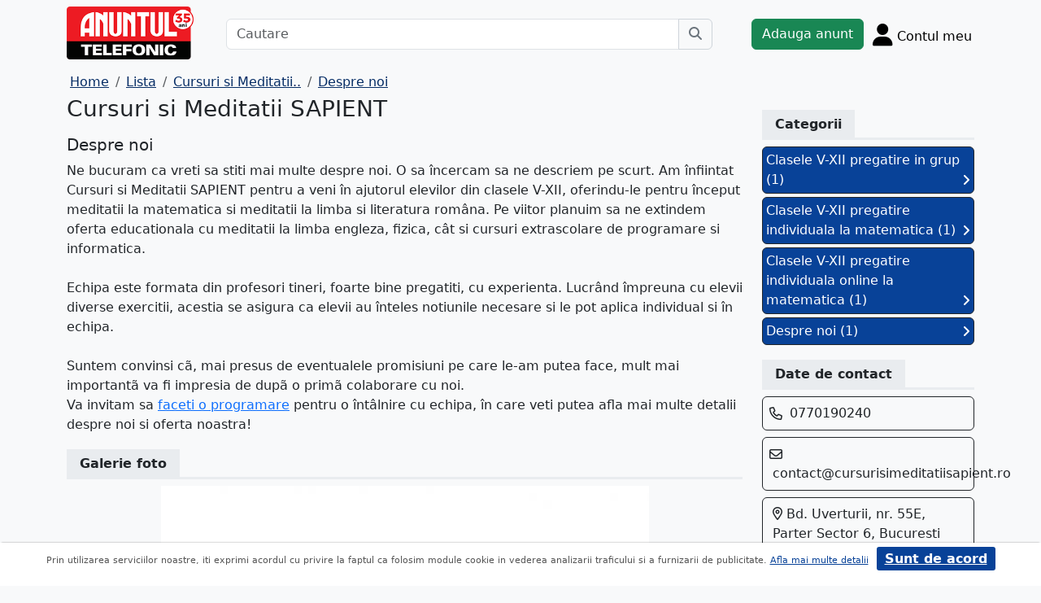

--- FILE ---
content_type: text/html; charset=UTF-8
request_url: https://m.anuntul.ro/cursurisimeditatiisapient/detaliu-produs/160401/848541
body_size: 5045
content:
<!DOCTYPE html>
<html lang="ro">
    <head>
        <meta charset="utf-8">
        <meta name="viewport" content="width=device-width, initial-scale=1">
        <title>Cursuri si Meditatii SAPIENT - Vezi Detalii Firma & Servicii</title>
                
        <meta name="description" content="

Meditatii si cursuri pentru elevii din clasele V-XII




Ne bucuram ca vreti sa stiti mai multe despre noi. O sa &amp;icirc;ncercam sa ne descriem pe scurt. Am &amp;icirc;nfiintat..">
                
                        <link rel="stylesheet" href="/build/4324.bdc290e7.css"><link rel="stylesheet" href="/build/app.d534346a.css">            
        
    <link rel="stylesheet" href="/build/9220.28ab56a2.css"><link rel="stylesheet" href="/build/anunt.7dce0401.css">
    <link rel="stylesheet" href="/build/magazin-page.f0bd6013.css">
        
        <script defer>
            window.dataLayer = window.dataLayer || [];
            window.dataLayer.push({
                'dlvPageCategory': ''
            });
        </script>          
                                   
        <!-- Google Tag Manager -->
        <script>(function(w,d,s,l,i){w[l]=w[l]||[];w[l].push({'gtm.start':
        new Date().getTime(),event:'gtm.js'});var f=d.getElementsByTagName(s)[0],
        j=d.createElement(s),dl=l!='dataLayer'?'&l='+l:'';j.async=true;j.src=
        'https://www.googletagmanager.com/gtm.js?id='+i+dl;f.parentNode.insertBefore(j,f);
        })(window,document,'script','dataLayer','GTM-32WV');</script>
        <!-- End Google Tag Manager -->
        
                    <meta property="og:url"           content="https://m.anuntul.ro/cursurisimeditatiisapient/detaliu-produs/160401/848541" />
<meta property="og:type"          content="website" />
<meta property="og:title"         content="Cursuri si Meditatii SAPIENT" />
<meta property="og:description"   content="

Meditatii si cursuri pentru elevii din clasele V-XII




Ne bucuram ca vreti sa stiti mai multe despre noi. O sa &amp;icirc;ncercam sa ne descriem pe scurt. Am &amp;icirc;nfiintat Cursuri si Meditatii SAPIENT pentru a veni &amp;icirc;n ajutorul elevilor din clasele V-XII, oferindu-le pentru &amp;icirc;nceput meditatii la matematica si meditatii la limba si literatura rom&amp;acirc;na. Pe viitor planuim sa ne extindem oferta educationala cu meditatii la limba engleza, fizica, c&amp;acirc;t si cursuri extrascolare de programare si informatica.

" />
<meta property="og:image"         content="https://assets2.ghidul.ro/media/foto_video/6/162/160401/foto/crop/2522111.jpg' }}" />
<meta property="fb:app_id"        content="196947880654996">

                
                        <!-- TikTok Pixel Code Start -->
        <script>
        !function (w, d, t) {
          w.TiktokAnalyticsObject=t;var ttq=w[t]=w[t]||[];ttq.methods=["page","track","identify","instances","debug","on","off","once","ready","alias","group","enableCookie","disableCookie","holdConsent","revokeConsent","grantConsent"],ttq.setAndDefer=function(t,e){t[e]=function(){t.push([e].concat(Array.prototype.slice.call(arguments,0)))}};for(var i=0;i<ttq.methods.length;i++)ttq.setAndDefer(ttq,ttq.methods[i]);ttq.instance=function(t){for(
        var e=ttq._i[t]||[],n=0;n<ttq.methods.length;n++)ttq.setAndDefer(e,ttq.methods[n]);return e},ttq.load=function(e,n){var r="https://analytics.tiktok.com/i18n/pixel/events.js",o=n&&n.partner;ttq._i=ttq._i||{},ttq._i[e]=[],ttq._i[e]._u=r,ttq._t=ttq._t||{},ttq._t[e]=+new Date,ttq._o=ttq._o||{},ttq._o[e]=n||{};n=document.createElement("script")
        ;n.type="text/javascript",n.async=!0,n.src=r+"?sdkid="+e+"&lib="+t;e=document.getElementsByTagName("script")[0];e.parentNode.insertBefore(n,e)};


          ttq.load('CRV9C5JC77U61CV1L5AG');
          ttq.page();
        }(window, document, 'ttq');
        </script>
        <!-- TikTok Pixel Code End -->
    </head>
    <body class="d-flex flex-column h-100; bg-light">
        <!-- Google Tag Manager (noscript) -->
        <noscript><iframe src="https://www.googletagmanager.com/ns.html?id=GTM-32WV" accesskey=""height="0" width="0" style="display:none;visibility:hidden"></iframe></noscript>
        <!-- End Google Tag Manager (noscript) -->  

        <header class="">
            <div class="container p-1">
                <div class="hstack">
                    <div class="c-logo">        
                        <a href="/"><img src="/build/logo35.33707273.png" alt="logo" class="d-inline-block mt-1 ms-2 img-fluid" width="254" height="108" ></a>
                    </div>
                    <div class="w-100 ">
                        <div class="cautare input-group w-100 px-sm-5 mx-auto mt-2 d-none d-md-flex">
                            <input type="text" class="form-control" placeholder="Cautare" aria-label="Cautare" aria-describedby="cautare" autocomplete='off' data-path=""> 
                            <button class="btn-cautare btn btn-outline-secondary" type="button" id="cautare_top" aria-label="Cauta"><i class="fa-solid fa-magnifying-glass"></i></button>
                        </div>
                                                    <button class="btn-open-cautare ms-auto btn fs-3 mt-2 d-flex d-md-none" type="button" aria-label="Cauta"><i class="fa-solid fa-magnifying-glass"></i></button>
                                            </div>    
                                            <a class="btn btn-success  mt-2 text-nowrap" href="/cont/adauga-anunt">Adauga anunt</a>
                                        <div class="h-cont dropdown mt-2 text-nowrap">
                        <button class="btn-top-cont position-relative" type="button" data-bs-toggle="dropdown" aria-expanded="false" aria-label="Cont">
                            <i class="fa-solid fa-user fs-3"></i>
                            <span class="txt d-none d-sm-inline-block " style="vertical-align: text-bottom;">Contul meu</span>
                                                    </button>
                        <ul class="dropdown-menu dropdown-menu-end">
                                     <li><div class="mb-2">
            <a class="btn btn-outline-dark mx-2" href="/login">Intra in cont</a>
            <a class="btn btn-outline-dark me-2" href="/login/creare-cont">Creare Cont</a>
        </div>
    </li>
<li><a class="dropdown-item" href="/cont/anunturile-mele"><i class="fa-regular fa-square-list"></i>&nbsp; Anunturile mele</a></li>
<li><a class="dropdown-item" href="/cont/cautari"><i class="fa-solid fa-magnifying-glass"></i>&nbsp; Cautari salvate</a></li>
<li><a class="dropdown-item" href="/cont/mesaje-primite"><i class="fa-regular fa-envelope"></i>&nbsp; Mesajele mele</a></li>
<li><a class="dropdown-item" href="/anunturi-favorite"><i class="fa-regular fa-star"></i>&nbsp; Anunturi favorite <span class="badge rounded-pill bg-dark d-none">0</span></a></li>
<li><a class="dropdown-item" href="/cont/alimentare"><i class="fa-regular fa-credit-card"></i>&nbsp; Alimentare cont</a></li>
    <li><a class="dropdown-item" href="/cont/adauga-anunt"><i class="fa-solid fa-plus"></i>&nbsp; Adauga Anunt</a></li>

                        </ul>
                    </div>
                    
                </div>    
            </div>
            
        </header>
    
        <main class="">            
            <div class="container">
                <div class="row pb-2 px-2 bg-light">
                    <div class="cautare input-group pt-2 d-none cautare-bottom d-md-none">
                        <input type="text" class="form-control" placeholder="Cautare" aria-label="Cautare" aria-describedby="cautare" data-path="">
                        <button class="btn-cautare btn btn-outline-secondary" type="button" aria-label="Cauta"><i class="fa-solid fa-magnifying-glass"></i></button>
                    </div>
                </div>
                 
                 
                 
                        
                                                <nav aria-label="breadcrumb" class="d-block">
    <ol class="breadcrumb p-1 m-0" itemscope="" itemtype="https://schema.org/BreadcrumbList">
        <li class="breadcrumb-item" itemprop="itemListElement" itemscope="" itemtype="https://schema.org/ListItem"><a itemprop="item" href="/" class="text-blue800"><span itemprop="name">Home</span></a><meta itemprop="position" content="1"></li>
        <li class="breadcrumb-item" itemprop="itemListElement" itemscope="" itemtype="https://schema.org/ListItem"><a itemprop="item" href="/lista-firme" class="text-blue800"><span itemprop="name">Lista</span></a><meta itemprop="position" content="2"></li>  
        <li class="breadcrumb-item" itemprop="itemListElement" itemscope="" itemtype="https://schema.org/ListItem"><a itemprop="item" href="/firma-ghidul/cursurisimeditatiisapient" class="text-blue800"><span itemprop="name">Cursuri si Meditatii..</span></a><meta itemprop="position" content="3"></li>  
        <li class="breadcrumb-item" itemprop="itemListElement" itemscope="" itemtype="https://schema.org/ListItem"><a itemprop="item" href="/produse-cursurisimeditatiisapient/160401/497001" class="text-blue800"><span itemprop="name">Despre noi</span></a><meta itemprop="position" content="4"></li>                                      
    </ol>
</nav>
<div class="row">
    
    <div class="col-sm-12 col-xl-9">
        <h1 class="h3">Cursuri si Meditatii SAPIENT</h1>
        <h3 class="h5 d-inline-block mt-2">Despre noi</h3>
        <div><p>Ne bucuram ca vreti sa stiti mai multe despre noi. O sa &icirc;ncercam sa ne descriem pe scurt. Am &icirc;nfiintat Cursuri si Meditatii SAPIENT pentru a veni &icirc;n ajutorul elevilor din clasele V-XII, oferindu-le pentru &icirc;nceput meditatii la matematica si meditatii la limba si literatura rom&acirc;na. Pe viitor planuim sa ne extindem oferta educationala cu meditatii la limba engleza, fizica, c&acirc;t si cursuri extrascolare de programare si informatica.<br /><br />Echipa este formata din profesori tineri, foarte bine pregatiti, cu experienta. Lucr&acirc;nd &icirc;mpreuna cu elevii diverse exercitii, acestia se asigura ca elevii au &icirc;nteles notiunile necesare si le pot aplica individual si &icirc;n echipa.<br /><br />Suntem convinsi c&atilde;, mai presus de eventualele promisiuni pe care le-am putea face, mult mai important&atilde; va fi impresia de dup&atilde; o prim&atilde; colaborare cu noi.<br />Va invitam sa&nbsp;<a href="https://www.cursurisimeditatiisapient.ro/#contact">faceti o programare</a>&nbsp;pentru o &icirc;nt&acirc;lnire cu echipa, &icirc;n care veti putea afla mai multe detalii despre noi si oferta noastra!</p></div>
        <div class="border-bottom border-3 at-border-gray mt-4 mb-2 pb-1">
            <span class="at-bg-gray px-3 py-2 fw-bold">Galerie foto</span>
        </div>
        <div class="text-center mt-2 position-relative">
            <ul id="imageGallery" class="list-unstyled slider-galeria">
                                <li data-thumb="https://assets2.ghidul.ro/media/foto_video/6/162/160401/foto/crop/2522111.jpg">
                    <img src="https://assets2.ghidul.ro/media/foto_video/6/162/160401/foto/crop/2522111.jpg" class="img-fluid" alt="..." width="600" height="800" />
                </li>
                                <li data-thumb="https://assets2.ghidul.ro/media/foto_video/6/162/160401/foto/crop/2522131.jpg">
                    <img src="https://assets2.ghidul.ro/media/foto_video/6/162/160401/foto/crop/2522131.jpg" class="img-fluid" alt="..." width="600" height="800" />
                </li>
                                <li data-thumb="https://assets2.ghidul.ro/media/foto_video/6/162/160401/foto/crop/2522141.jpg">
                    <img src="https://assets2.ghidul.ro/media/foto_video/6/162/160401/foto/crop/2522141.jpg" class="img-fluid" alt="..." width="600" height="800" />
                </li>
                                <li data-thumb="https://assets2.ghidul.ro/media/foto_video/6/162/160401/foto/crop/2522151.jpg">
                    <img src="https://assets2.ghidul.ro/media/foto_video/6/162/160401/foto/crop/2522151.jpg" class="img-fluid" alt="..." width="600" height="800" />
                </li>
                                <li data-thumb="https://assets2.ghidul.ro/media/foto_video/6/162/160401/foto/crop/2522161.jpg">
                    <img src="https://assets2.ghidul.ro/media/foto_video/6/162/160401/foto/crop/2522161.jpg" class="img-fluid" alt="..." width="600" height="800" />
                </li>
                                <li data-thumb="https://assets2.ghidul.ro/media/foto_video/6/162/160401/foto/crop/2522171.jpg">
                    <img src="https://assets2.ghidul.ro/media/foto_video/6/162/160401/foto/crop/2522171.jpg" class="img-fluid" alt="..." width="600" height="800" />
                </li>
                                <li data-thumb="https://assets2.ghidul.ro/media/foto_video/6/162/160401/foto/crop/2522181.jpg">
                    <img src="https://assets2.ghidul.ro/media/foto_video/6/162/160401/foto/crop/2522181.jpg" class="img-fluid" alt="..." width="600" height="800" />
                </li>
                                <li data-thumb="https://assets2.ghidul.ro/media/foto_video/6/162/160401/foto/crop/2522191.jpg">
                    <img src="https://assets2.ghidul.ro/media/foto_video/6/162/160401/foto/crop/2522191.jpg" class="img-fluid" alt="..." width="600" height="800" />
                </li>
                            </ul>
        </div>
        
    </div>
    <div class="col-sm-12 col-xl-3">
        <div class="meniu-lateral">
    <div id="categ" class="clearfix border-bottom border-3 at-border-gray mt-4 mb-2 pb-1">
        <span class="at-bg-gray px-3 py-2 fw-bold">Categorii</span>
    </div>
        <div id="categorii">
                                            <a href="/cursurisimeditatiisapient/detaliu-produs/160401/848491" class="categorie bg-blue700 d-block border border-1 border-dark p-1 mb-1 text-decoration-none text-white rounded">Clasele V-XII pregatire in grup (1) <i class="fa-solid fa-angle-right float-end mt-1"></i></a>
                                            <a href="/cursurisimeditatiisapient/detaliu-produs/160401/848501" class="categorie bg-blue700 d-block border border-1 border-dark p-1 mb-1 text-decoration-none text-white rounded">Clasele V-XII pregatire individuala la matematica (1) <i class="fa-solid fa-angle-right float-end mt-1"></i></a>
                                            <a href="/cursurisimeditatiisapient/detaliu-produs/160401/848511" class="categorie bg-blue700 d-block border border-1 border-dark p-1 mb-1 text-decoration-none text-white rounded">Clasele V-XII pregatire individuala online la matematica (1) <i class="fa-solid fa-angle-right float-end mt-1"></i></a>
                                            <a href="/cursurisimeditatiisapient/detaliu-produs/160401/848541" class="categorie bg-blue700 d-block border border-1 border-dark p-1 mb-1 text-decoration-none text-white rounded">Despre noi (1) <i class="fa-solid fa-angle-right float-end mt-1"></i></a>
            </div>
        <div id="contact" class="clearfix border-bottom border-3 at-border-gray mt-4 mb-2 pb-1">
        <span class="at-bg-gray px-3 py-2 fw-bold">Date de contact</span>
    </div>
            <div class="border border-1 border-dark rounded p-2 mb-2">
            <i class="text-dark fa-regular fa-phone mt-1" style="vertical-align:top"></i>
            <div class="d-inline-block ms-1">
                0770190240
            </div>    
        </div>
                <div class="border border-1 border-dark rounded p-2 mb-2">
            <i class="text-dark fa-regular fa-envelope mt-1" style="vertical-align:top"></i>
            <div class="d-inline-block ms-1">
                <a class="text-decoration-none text-dark" href="mailto:contact@cursurisimeditatiisapient.ro">contact@cursurisimeditatiisapient.ro</a>
            </div>
        </div>
            <div class="border border-1 border-dark rounded p-2 mb-2">
        <div class="d-inline-block ms-1">
            <i class="text-dark fa-regular fa-location-dot" ></i> 
            Bd. Uverturii, nr. 55E, Parter Sector 6, Bucuresti
        </div>
    </div>
                <div class="border border-1 border-dark rounded p-2 mb-2">
            <div class="d-inline-block text-wrap">
                <i class="text-dark fa-regular fa-globe me-1" ></i>
                <a class="text-decoration-none text-dark" href="https://www.cursurisimeditatiisapient.ro" target="_blank">www.cursurisimeditatiisapient.ro</a>
            </div>
        </div>
                <div class="clearfix border-bottom border-3 at-border-gray mt-5 mb-2 pb-1">
        <span class="at-bg-gray px-3 py-2 fw-bold">Distribuie</span>
    </div>
    <div class="share-container">
    <button class="btn fb-share-button" data-href="https://m.anuntul.ro/cursurisimeditatiisapient/detaliu-produs/160401/848541" name="fb_share">
        <i class="fa-brands fa-facebook fs-3"></i>
    </button>
    <a class="btn wup-share-button" data-href="https://m.anuntul.ro/cursurisimeditatiisapient/detaliu-produs/160401/848541" href="https://api.whatsapp.com/send?text=https://m.anuntul.ro/cursurisimeditatiisapient/detaliu-produs/160401/848541"  data-action="share/whatsapp/share" target="_blank" aria-label="share whatsapp">
        <i class="fa-brands fa-whatsapp fs-3"></i>
    </a>
    <a class="btn twt-share-button" data-href="https://m.anuntul.ro/cursurisimeditatiisapient/detaliu-produs/160401/848541" href="https://twitter.com/intent/tweet?text=https://m.anuntul.ro/cursurisimeditatiisapient/detaliu-produs/160401/848541"  target="_blank" aria-label="share twitter">
        <i class="fa-brands fa-twitter fs-3"></i>
    </a>
    <a class="btn in-share-button" data-href="https://m.anuntul.ro/cursurisimeditatiisapient/detaliu-produs/160401/848541" href="https://www.linkedin.com/shareArticle?mini=true&url=https://m.anuntul.ro/cursurisimeditatiisapient/detaliu-produs/160401/848541"  target="_blank" aria-label="share linkedin">
        <i class="fa-brands fa-linkedin fs-3"></i>
    </a>
</div>
</div>        </div>
</div>


<button type="button" class="btn btn-danger btn-floating btn" id="btn-back-to-top" name="mergi sus">
    <i class="fas fa-arrow-up"></i>
</button>    
                                                <div class="row">
                <footer class="pb-3 text-center text-dark bg-light">
                    <a href="/stiri-articole-comunicate">Articole</a> | <a href="/lista-editii-calendar/2025">Arhiva ziar</a> | <a href="/termeni">Termeni si conditii</a> | <a href="/politica-de-confidentialitate">Politica de confidentialitate</a> | <a href="/contact">Contact</a> | <a href="https://www.anpc.ro" target="_blank">ANPC</a>
                    <br>
       
                    <a href="https://www.facebook.com/AnuntulRo" target="_blank" class="fs-2 m-2" aria-label="facebook"><i class="fa-brands fa-facebook"></i></a>
                    <a href="https://www.instagram.com/anuntul.ro/"  target="_blank" class="fs-2 m-2" aria-label="instagram"><i class="fa-brands fa-instagram"></i></a>
                    <a href="https://www.linkedin.com/company/35618729"  target="_blank" class="fs-2 m-2" aria-label="linkedin"><i class="fa-brands fa-linkedin"></i></a>
                    <a href="https://www.tiktok.com/@anuntultelefonic"  target="_blank" class="fs-2 m-2" aria-label="tiktok"><i class="fa-brands fa-tiktok"></i></a>
                    <a href="https://www.youtube.com/c/AnuntulTelefonic_1"  target="_blank" class="fs-2 m-2" aria-label="youtube"><i class="fa-brands fa-youtube"></i></a>
                                            <div class="container-dwl-app mb-2"><a class="app-android" href="https://play.google.com/store/apps/details?id=ro.anuntul.atw" target="_blank"><img src="/build/google-play-store.da560758.png" width="32" height="32" alt=""/><span><span class="descarca">Descarca aplicatia</span>Google Play</span></a></div>
                                        <div class="text-center">
                        <small>Copyright © 2025 ANUNTUL TELEFONIC<br>Toate drepturile rezervate.</small>   
                    </div>
                </footer>
                </div>
            </div>
        </main>
            <script> 
        var ogURL = "https://m.anuntul.ro/cursurisimeditatiisapient/detaliu-produs/160401/848541";
    </script>
                <script src="/build/runtime.a10d00bc.js" defer></script><script src="/build/7588.3752a19c.js" defer></script><script src="/build/3748.6d326115.js" defer></script><script src="/build/4228.95985d74.js" defer></script><script src="/build/4324.626ed08b.js" defer></script><script src="/build/app.246d024d.js" defer></script>
                    <script>
            const chatToggletUrl="/chat/toggle";
            const ackSupportUrl="/chat/ack";
                    const hubUrl=null;
            const chatSupportUrl=null;
                </script>

        
    <script src="/build/7912.de4a2e01.js" defer></script><script src="/build/9220.5fc24314.js" defer></script><script src="/build/1756.a8fecb91.js" defer></script><script src="/build/magazin-page.7fa70866.js" defer></script>

  

    </body>
    
</html>


--- FILE ---
content_type: text/html; charset=UTF-8
request_url: https://m.anuntul.ro/cursurisimeditatiisapient/detaliu-produs/160401/848541?randare_formular=1
body_size: 5056
content:
<!DOCTYPE html>
<html lang="ro">
    <head>
        <meta charset="utf-8">
        <meta name="viewport" content="width=device-width, initial-scale=1">
        <title>Cursuri si Meditatii SAPIENT - Vezi Detalii Firma & Servicii</title>
                
        <meta name="description" content="

Meditatii si cursuri pentru elevii din clasele V-XII




Ne bucuram ca vreti sa stiti mai multe despre noi. O sa &amp;icirc;ncercam sa ne descriem pe scurt. Am &amp;icirc;nfiintat..">
                
                        <link rel="stylesheet" href="/build/4324.bdc290e7.css"><link rel="stylesheet" href="/build/app.d534346a.css">            
        
    <link rel="stylesheet" href="/build/9220.28ab56a2.css"><link rel="stylesheet" href="/build/anunt.7dce0401.css">
    <link rel="stylesheet" href="/build/magazin-page.f0bd6013.css">
        
        <script defer>
            window.dataLayer = window.dataLayer || [];
            window.dataLayer.push({
                'dlvPageCategory': ''
            });
        </script>          
                                   
        <!-- Google Tag Manager -->
        <script>(function(w,d,s,l,i){w[l]=w[l]||[];w[l].push({'gtm.start':
        new Date().getTime(),event:'gtm.js'});var f=d.getElementsByTagName(s)[0],
        j=d.createElement(s),dl=l!='dataLayer'?'&l='+l:'';j.async=true;j.src=
        'https://www.googletagmanager.com/gtm.js?id='+i+dl;f.parentNode.insertBefore(j,f);
        })(window,document,'script','dataLayer','GTM-32WV');</script>
        <!-- End Google Tag Manager -->
        
                    <meta property="og:url"           content="https://m.anuntul.ro/cursurisimeditatiisapient/detaliu-produs/160401/848541?randare_formular=1" />
<meta property="og:type"          content="website" />
<meta property="og:title"         content="Cursuri si Meditatii SAPIENT" />
<meta property="og:description"   content="

Meditatii si cursuri pentru elevii din clasele V-XII




Ne bucuram ca vreti sa stiti mai multe despre noi. O sa &amp;icirc;ncercam sa ne descriem pe scurt. Am &amp;icirc;nfiintat Cursuri si Meditatii SAPIENT pentru a veni &amp;icirc;n ajutorul elevilor din clasele V-XII, oferindu-le pentru &amp;icirc;nceput meditatii la matematica si meditatii la limba si literatura rom&amp;acirc;na. Pe viitor planuim sa ne extindem oferta educationala cu meditatii la limba engleza, fizica, c&amp;acirc;t si cursuri extrascolare de programare si informatica.

" />
<meta property="og:image"         content="https://assets2.ghidul.ro/media/foto_video/6/162/160401/foto/crop/2522111.jpg' }}" />
<meta property="fb:app_id"        content="196947880654996">

                
                        <!-- TikTok Pixel Code Start -->
        <script>
        !function (w, d, t) {
          w.TiktokAnalyticsObject=t;var ttq=w[t]=w[t]||[];ttq.methods=["page","track","identify","instances","debug","on","off","once","ready","alias","group","enableCookie","disableCookie","holdConsent","revokeConsent","grantConsent"],ttq.setAndDefer=function(t,e){t[e]=function(){t.push([e].concat(Array.prototype.slice.call(arguments,0)))}};for(var i=0;i<ttq.methods.length;i++)ttq.setAndDefer(ttq,ttq.methods[i]);ttq.instance=function(t){for(
        var e=ttq._i[t]||[],n=0;n<ttq.methods.length;n++)ttq.setAndDefer(e,ttq.methods[n]);return e},ttq.load=function(e,n){var r="https://analytics.tiktok.com/i18n/pixel/events.js",o=n&&n.partner;ttq._i=ttq._i||{},ttq._i[e]=[],ttq._i[e]._u=r,ttq._t=ttq._t||{},ttq._t[e]=+new Date,ttq._o=ttq._o||{},ttq._o[e]=n||{};n=document.createElement("script")
        ;n.type="text/javascript",n.async=!0,n.src=r+"?sdkid="+e+"&lib="+t;e=document.getElementsByTagName("script")[0];e.parentNode.insertBefore(n,e)};


          ttq.load('CRV9C5JC77U61CV1L5AG');
          ttq.page();
        }(window, document, 'ttq');
        </script>
        <!-- TikTok Pixel Code End -->
    </head>
    <body class="d-flex flex-column h-100; bg-light">
        <!-- Google Tag Manager (noscript) -->
        <noscript><iframe src="https://www.googletagmanager.com/ns.html?id=GTM-32WV" accesskey=""height="0" width="0" style="display:none;visibility:hidden"></iframe></noscript>
        <!-- End Google Tag Manager (noscript) -->  

        <header class="">
            <div class="container p-1">
                <div class="hstack">
                    <div class="c-logo">        
                        <a href="/"><img src="/build/logo35.33707273.png" alt="logo" class="d-inline-block mt-1 ms-2 img-fluid" width="254" height="108" ></a>
                    </div>
                    <div class="w-100 ">
                        <div class="cautare input-group w-100 px-sm-5 mx-auto mt-2 d-none d-md-flex">
                            <input type="text" class="form-control" placeholder="Cautare" aria-label="Cautare" aria-describedby="cautare" autocomplete='off' data-path=""> 
                            <button class="btn-cautare btn btn-outline-secondary" type="button" id="cautare_top" aria-label="Cauta"><i class="fa-solid fa-magnifying-glass"></i></button>
                        </div>
                                                    <button class="btn-open-cautare ms-auto btn fs-3 mt-2 d-flex d-md-none" type="button" aria-label="Cauta"><i class="fa-solid fa-magnifying-glass"></i></button>
                                            </div>    
                                            <a class="btn btn-success  mt-2 text-nowrap" href="/cont/adauga-anunt">Adauga anunt</a>
                                        <div class="h-cont dropdown mt-2 text-nowrap">
                        <button class="btn-top-cont position-relative" type="button" data-bs-toggle="dropdown" aria-expanded="false" aria-label="Cont">
                            <i class="fa-solid fa-user fs-3"></i>
                            <span class="txt d-none d-sm-inline-block " style="vertical-align: text-bottom;">Contul meu</span>
                                                    </button>
                        <ul class="dropdown-menu dropdown-menu-end">
                                     <li><div class="mb-2">
            <a class="btn btn-outline-dark mx-2" href="/login">Intra in cont</a>
            <a class="btn btn-outline-dark me-2" href="/login/creare-cont">Creare Cont</a>
        </div>
    </li>
<li><a class="dropdown-item" href="/cont/anunturile-mele"><i class="fa-regular fa-square-list"></i>&nbsp; Anunturile mele</a></li>
<li><a class="dropdown-item" href="/cont/cautari"><i class="fa-solid fa-magnifying-glass"></i>&nbsp; Cautari salvate</a></li>
<li><a class="dropdown-item" href="/cont/mesaje-primite"><i class="fa-regular fa-envelope"></i>&nbsp; Mesajele mele</a></li>
<li><a class="dropdown-item" href="/anunturi-favorite"><i class="fa-regular fa-star"></i>&nbsp; Anunturi favorite <span class="badge rounded-pill bg-dark d-none">0</span></a></li>
<li><a class="dropdown-item" href="/cont/alimentare"><i class="fa-regular fa-credit-card"></i>&nbsp; Alimentare cont</a></li>
    <li><a class="dropdown-item" href="/cont/adauga-anunt"><i class="fa-solid fa-plus"></i>&nbsp; Adauga Anunt</a></li>

                        </ul>
                    </div>
                    
                </div>    
            </div>
            
        </header>
    
        <main class="">            
            <div class="container">
                <div class="row pb-2 px-2 bg-light">
                    <div class="cautare input-group pt-2 d-none cautare-bottom d-md-none">
                        <input type="text" class="form-control" placeholder="Cautare" aria-label="Cautare" aria-describedby="cautare" data-path="">
                        <button class="btn-cautare btn btn-outline-secondary" type="button" aria-label="Cauta"><i class="fa-solid fa-magnifying-glass"></i></button>
                    </div>
                </div>
                 
                 
                 
                        
                                                <nav aria-label="breadcrumb" class="d-block">
    <ol class="breadcrumb p-1 m-0" itemscope="" itemtype="https://schema.org/BreadcrumbList">
        <li class="breadcrumb-item" itemprop="itemListElement" itemscope="" itemtype="https://schema.org/ListItem"><a itemprop="item" href="/" class="text-blue800"><span itemprop="name">Home</span></a><meta itemprop="position" content="1"></li>
        <li class="breadcrumb-item" itemprop="itemListElement" itemscope="" itemtype="https://schema.org/ListItem"><a itemprop="item" href="/lista-firme" class="text-blue800"><span itemprop="name">Lista</span></a><meta itemprop="position" content="2"></li>  
        <li class="breadcrumb-item" itemprop="itemListElement" itemscope="" itemtype="https://schema.org/ListItem"><a itemprop="item" href="/firma-ghidul/cursurisimeditatiisapient" class="text-blue800"><span itemprop="name">Cursuri si Meditatii..</span></a><meta itemprop="position" content="3"></li>  
        <li class="breadcrumb-item" itemprop="itemListElement" itemscope="" itemtype="https://schema.org/ListItem"><a itemprop="item" href="/produse-cursurisimeditatiisapient/160401/497001" class="text-blue800"><span itemprop="name">Despre noi</span></a><meta itemprop="position" content="4"></li>                                      
    </ol>
</nav>
<div class="row">
    
    <div class="col-sm-12 col-xl-9">
        <h1 class="h3">Cursuri si Meditatii SAPIENT</h1>
        <h3 class="h5 d-inline-block mt-2">Despre noi</h3>
        <div><p>Ne bucuram ca vreti sa stiti mai multe despre noi. O sa &icirc;ncercam sa ne descriem pe scurt. Am &icirc;nfiintat Cursuri si Meditatii SAPIENT pentru a veni &icirc;n ajutorul elevilor din clasele V-XII, oferindu-le pentru &icirc;nceput meditatii la matematica si meditatii la limba si literatura rom&acirc;na. Pe viitor planuim sa ne extindem oferta educationala cu meditatii la limba engleza, fizica, c&acirc;t si cursuri extrascolare de programare si informatica.<br /><br />Echipa este formata din profesori tineri, foarte bine pregatiti, cu experienta. Lucr&acirc;nd &icirc;mpreuna cu elevii diverse exercitii, acestia se asigura ca elevii au &icirc;nteles notiunile necesare si le pot aplica individual si &icirc;n echipa.<br /><br />Suntem convinsi c&atilde;, mai presus de eventualele promisiuni pe care le-am putea face, mult mai important&atilde; va fi impresia de dup&atilde; o prim&atilde; colaborare cu noi.<br />Va invitam sa&nbsp;<a href="https://www.cursurisimeditatiisapient.ro/#contact">faceti o programare</a>&nbsp;pentru o &icirc;nt&acirc;lnire cu echipa, &icirc;n care veti putea afla mai multe detalii despre noi si oferta noastra!</p></div>
        <div class="border-bottom border-3 at-border-gray mt-4 mb-2 pb-1">
            <span class="at-bg-gray px-3 py-2 fw-bold">Galerie foto</span>
        </div>
        <div class="text-center mt-2 position-relative">
            <ul id="imageGallery" class="list-unstyled slider-galeria">
                                <li data-thumb="https://assets2.ghidul.ro/media/foto_video/6/162/160401/foto/crop/2522111.jpg">
                    <img src="https://assets2.ghidul.ro/media/foto_video/6/162/160401/foto/crop/2522111.jpg" class="img-fluid" alt="..." width="600" height="800" />
                </li>
                                <li data-thumb="https://assets2.ghidul.ro/media/foto_video/6/162/160401/foto/crop/2522131.jpg">
                    <img src="https://assets2.ghidul.ro/media/foto_video/6/162/160401/foto/crop/2522131.jpg" class="img-fluid" alt="..." width="600" height="800" />
                </li>
                                <li data-thumb="https://assets2.ghidul.ro/media/foto_video/6/162/160401/foto/crop/2522141.jpg">
                    <img src="https://assets2.ghidul.ro/media/foto_video/6/162/160401/foto/crop/2522141.jpg" class="img-fluid" alt="..." width="600" height="800" />
                </li>
                                <li data-thumb="https://assets2.ghidul.ro/media/foto_video/6/162/160401/foto/crop/2522151.jpg">
                    <img src="https://assets2.ghidul.ro/media/foto_video/6/162/160401/foto/crop/2522151.jpg" class="img-fluid" alt="..." width="600" height="800" />
                </li>
                                <li data-thumb="https://assets2.ghidul.ro/media/foto_video/6/162/160401/foto/crop/2522161.jpg">
                    <img src="https://assets2.ghidul.ro/media/foto_video/6/162/160401/foto/crop/2522161.jpg" class="img-fluid" alt="..." width="600" height="800" />
                </li>
                                <li data-thumb="https://assets2.ghidul.ro/media/foto_video/6/162/160401/foto/crop/2522171.jpg">
                    <img src="https://assets2.ghidul.ro/media/foto_video/6/162/160401/foto/crop/2522171.jpg" class="img-fluid" alt="..." width="600" height="800" />
                </li>
                                <li data-thumb="https://assets2.ghidul.ro/media/foto_video/6/162/160401/foto/crop/2522181.jpg">
                    <img src="https://assets2.ghidul.ro/media/foto_video/6/162/160401/foto/crop/2522181.jpg" class="img-fluid" alt="..." width="600" height="800" />
                </li>
                                <li data-thumb="https://assets2.ghidul.ro/media/foto_video/6/162/160401/foto/crop/2522191.jpg">
                    <img src="https://assets2.ghidul.ro/media/foto_video/6/162/160401/foto/crop/2522191.jpg" class="img-fluid" alt="..." width="600" height="800" />
                </li>
                            </ul>
        </div>
        
    </div>
    <div class="col-sm-12 col-xl-3">
        <div class="meniu-lateral">
    <div id="categ" class="clearfix border-bottom border-3 at-border-gray mt-4 mb-2 pb-1">
        <span class="at-bg-gray px-3 py-2 fw-bold">Categorii</span>
    </div>
        <div id="categorii">
                                            <a href="/cursurisimeditatiisapient/detaliu-produs/160401/848491" class="categorie bg-blue700 d-block border border-1 border-dark p-1 mb-1 text-decoration-none text-white rounded">Clasele V-XII pregatire in grup (1) <i class="fa-solid fa-angle-right float-end mt-1"></i></a>
                                            <a href="/cursurisimeditatiisapient/detaliu-produs/160401/848501" class="categorie bg-blue700 d-block border border-1 border-dark p-1 mb-1 text-decoration-none text-white rounded">Clasele V-XII pregatire individuala la matematica (1) <i class="fa-solid fa-angle-right float-end mt-1"></i></a>
                                            <a href="/cursurisimeditatiisapient/detaliu-produs/160401/848511" class="categorie bg-blue700 d-block border border-1 border-dark p-1 mb-1 text-decoration-none text-white rounded">Clasele V-XII pregatire individuala online la matematica (1) <i class="fa-solid fa-angle-right float-end mt-1"></i></a>
                                            <a href="/cursurisimeditatiisapient/detaliu-produs/160401/848541" class="categorie bg-blue700 d-block border border-1 border-dark p-1 mb-1 text-decoration-none text-white rounded">Despre noi (1) <i class="fa-solid fa-angle-right float-end mt-1"></i></a>
            </div>
        <div id="contact" class="clearfix border-bottom border-3 at-border-gray mt-4 mb-2 pb-1">
        <span class="at-bg-gray px-3 py-2 fw-bold">Date de contact</span>
    </div>
            <div class="border border-1 border-dark rounded p-2 mb-2">
            <i class="text-dark fa-regular fa-phone mt-1" style="vertical-align:top"></i>
            <div class="d-inline-block ms-1">
                0770190240
            </div>    
        </div>
                <div class="border border-1 border-dark rounded p-2 mb-2">
            <i class="text-dark fa-regular fa-envelope mt-1" style="vertical-align:top"></i>
            <div class="d-inline-block ms-1">
                <a class="text-decoration-none text-dark" href="mailto:contact@cursurisimeditatiisapient.ro">contact@cursurisimeditatiisapient.ro</a>
            </div>
        </div>
            <div class="border border-1 border-dark rounded p-2 mb-2">
        <div class="d-inline-block ms-1">
            <i class="text-dark fa-regular fa-location-dot" ></i> 
            Bd. Uverturii, nr. 55E, Parter Sector 6, Bucuresti
        </div>
    </div>
                <div class="border border-1 border-dark rounded p-2 mb-2">
            <div class="d-inline-block text-wrap">
                <i class="text-dark fa-regular fa-globe me-1" ></i>
                <a class="text-decoration-none text-dark" href="https://www.cursurisimeditatiisapient.ro" target="_blank">www.cursurisimeditatiisapient.ro</a>
            </div>
        </div>
                <div class="clearfix border-bottom border-3 at-border-gray mt-5 mb-2 pb-1">
        <span class="at-bg-gray px-3 py-2 fw-bold">Distribuie</span>
    </div>
    <div class="share-container">
    <button class="btn fb-share-button" data-href="https://m.anuntul.ro/cursurisimeditatiisapient/detaliu-produs/160401/848541?randare_formular=1" name="fb_share">
        <i class="fa-brands fa-facebook fs-3"></i>
    </button>
    <a class="btn wup-share-button" data-href="https://m.anuntul.ro/cursurisimeditatiisapient/detaliu-produs/160401/848541?randare_formular=1" href="https://api.whatsapp.com/send?text=https://m.anuntul.ro/cursurisimeditatiisapient/detaliu-produs/160401/848541?randare_formular=1"  data-action="share/whatsapp/share" target="_blank" aria-label="share whatsapp">
        <i class="fa-brands fa-whatsapp fs-3"></i>
    </a>
    <a class="btn twt-share-button" data-href="https://m.anuntul.ro/cursurisimeditatiisapient/detaliu-produs/160401/848541?randare_formular=1" href="https://twitter.com/intent/tweet?text=https://m.anuntul.ro/cursurisimeditatiisapient/detaliu-produs/160401/848541?randare_formular=1"  target="_blank" aria-label="share twitter">
        <i class="fa-brands fa-twitter fs-3"></i>
    </a>
    <a class="btn in-share-button" data-href="https://m.anuntul.ro/cursurisimeditatiisapient/detaliu-produs/160401/848541?randare_formular=1" href="https://www.linkedin.com/shareArticle?mini=true&url=https://m.anuntul.ro/cursurisimeditatiisapient/detaliu-produs/160401/848541?randare_formular=1"  target="_blank" aria-label="share linkedin">
        <i class="fa-brands fa-linkedin fs-3"></i>
    </a>
</div>
</div>        </div>
</div>


<button type="button" class="btn btn-danger btn-floating btn" id="btn-back-to-top" name="mergi sus">
    <i class="fas fa-arrow-up"></i>
</button>    
                                                <div class="row">
                <footer class="pb-3 text-center text-dark bg-light">
                    <a href="/stiri-articole-comunicate">Articole</a> | <a href="/lista-editii-calendar/2025">Arhiva ziar</a> | <a href="/termeni">Termeni si conditii</a> | <a href="/politica-de-confidentialitate">Politica de confidentialitate</a> | <a href="/contact">Contact</a> | <a href="https://www.anpc.ro" target="_blank">ANPC</a>
                    <br>
       
                    <a href="https://www.facebook.com/AnuntulRo" target="_blank" class="fs-2 m-2" aria-label="facebook"><i class="fa-brands fa-facebook"></i></a>
                    <a href="https://www.instagram.com/anuntul.ro/"  target="_blank" class="fs-2 m-2" aria-label="instagram"><i class="fa-brands fa-instagram"></i></a>
                    <a href="https://www.linkedin.com/company/35618729"  target="_blank" class="fs-2 m-2" aria-label="linkedin"><i class="fa-brands fa-linkedin"></i></a>
                    <a href="https://www.tiktok.com/@anuntultelefonic"  target="_blank" class="fs-2 m-2" aria-label="tiktok"><i class="fa-brands fa-tiktok"></i></a>
                    <a href="https://www.youtube.com/c/AnuntulTelefonic_1"  target="_blank" class="fs-2 m-2" aria-label="youtube"><i class="fa-brands fa-youtube"></i></a>
                                            <div class="container-dwl-app mb-2"><a class="app-android" href="https://play.google.com/store/apps/details?id=ro.anuntul.atw" target="_blank"><img src="/build/google-play-store.da560758.png" width="32" height="32" alt=""/><span><span class="descarca">Descarca aplicatia</span>Google Play</span></a></div>
                                        <div class="text-center">
                        <small>Copyright © 2025 ANUNTUL TELEFONIC<br>Toate drepturile rezervate.</small>   
                    </div>
                </footer>
                </div>
            </div>
        </main>
            <script> 
        var ogURL = "https://m.anuntul.ro/cursurisimeditatiisapient/detaliu-produs/160401/848541?randare_formular=1";
    </script>
                <script src="/build/runtime.a10d00bc.js" defer></script><script src="/build/7588.3752a19c.js" defer></script><script src="/build/3748.6d326115.js" defer></script><script src="/build/4228.95985d74.js" defer></script><script src="/build/4324.626ed08b.js" defer></script><script src="/build/app.246d024d.js" defer></script>
                    <script>
            const chatToggletUrl="/chat/toggle";
            const ackSupportUrl="/chat/ack";
                    const hubUrl=null;
            const chatSupportUrl=null;
                </script>

        
    <script src="/build/7912.de4a2e01.js" defer></script><script src="/build/9220.5fc24314.js" defer></script><script src="/build/1756.a8fecb91.js" defer></script><script src="/build/magazin-page.7fa70866.js" defer></script>

  

    </body>
    
</html>


--- FILE ---
content_type: text/css
request_url: https://m.anuntul.ro/build/anunt.7dce0401.css
body_size: 4593
content:
.lSAction>a{background-image:url([data-uri]);border:0;cursor:pointer;display:block;font-size:0;height:62px;margin-top:-31px;opacity:.5;position:absolute;top:50%;-webkit-transition:opacity .35s linear 0s;transition:opacity .35s linear 0s;width:37px;z-index:99}.lSAction>.lSPrev{background-position:0 0;left:10px}.lSAction>.lSNext{background-position:-37px 0;right:10px}.lSGallery li.active{border:2px solid red!important}.slider-galeria .center-thumbs .lslide{margin:0 auto}.sprite-anunt{background:url(/build/images/sprite_anunt.5ce5c23a.png);display:inline-block}#harta{padding-bottom:.3rem!important}.btn-harta,.btn-harta:hover,.btn-puncte,.btn-puncte:hover{color:#000;text-decoration:none}.ico-tramvai{background-position:-75px -5px;height:25px;width:25px}.ico-troleibuz{background-position:-110px -5px;height:25px;width:25px}.ico-autobuz{background-position:-5px -5px;height:25px;width:25px}.ico-metrou{background-position:-40px -5px;height:25px;width:25px}.ico-poi-text{border:1px solid #c3bcbc;border-left:none;border-radius:3px;left:21px;padding:3px 5px 3px 15px;position:absolute;top:0;vertical-align:top}.btn-poi{color:#000;margin-right:20px;text-decoration:none;width:100px}.btn-poi-gradinite{width:95px}.ico-gradinite{background-position:-145px -5px;height:32px;width:32px}.btn-poi-spitale{width:80px}.ico-spitale{background-position:-271px -5px;height:32px;width:32px}.btn-poi-scoli{width:70px}.ico-scoli{background-position:-229px -5px;height:32px;width:32px}.btn-poi-restaurante{width:115px}.ico-restaurante{background-position:-187px -5px;height:32px;width:32px}.btn-poi-supermarket{width:100px}.ico-supermarket{background-position:-313px -5px;height:32px;width:32px}.lista-ratb .sprite-anunt:not(:first-child){margin-left:5px}.anunt-etichete span{line-height:32px}.anunt-eticheta-dot{font-size:1.8rem;margin-right:2px;vertical-align:sub}#mini-statistica-zona{height:300px;margin-bottom:60px;width:100%}.anunt-fav{background:hsla(0,0%,100%,.7);font-size:2rem;padding:0 .4rem;position:absolute;right:5px;top:5px}.anunt-etichete .metrou span{background-color:#00aeff;color:#fff;font-size:.8rem;font-weight:700;padding:2px 4px}@media screen and (max-width:768px){#mini-statistica-zona{height:200px}.lSPager.lSGallery{display:none}}#map-side{border:1px solid red;height:400px;position:absolute;right:0;top:0;width:50px;z-index:10000}#counter-poze{background-color:#f4f4f4;border-radius:5px;left:50%;opacity:.8;padding:0 7px;position:absolute;top:5px;transform:translate(-50%);z-index:100}.c-adsense ins{height:450px;width:100%}@media(min-width:500px){.c-adsense ins{height:250px;width:100%}}@media(min-width:800px){.c-adsense ins{height:250px;width:100%}}@media(min-width:1080px){.c-adsense ins{height:250px;width:100%}}

--- FILE ---
content_type: application/javascript
request_url: https://m.anuntul.ro/build/4228.95985d74.js
body_size: 4229
content:
"use strict";(self.webpackChunk=self.webpackChunk||[]).push([[4228],{2328:(e,r,t)=>{var n=t(1840),o=t(8340),a=t(368).f,c=n("unscopables"),i=Array.prototype;void 0===i[c]&&a(i,c,{configurable:!0,value:o(null)}),e.exports=function(e){i[c][e]=!0}},6884:(e,r,t)=>{var n=t(1968).charAt;e.exports=function(e,r,t){return r+(t?n(e,r).length:1)}},4904:(e,r,t)=>{var n=t(2880),o=t(1447),a=t(6212),c=t(6804),i=t(9480),u=t(8488),s=o([].push),l=function(e){var r=1===e,t=2===e,o=3===e,l=4===e,f=6===e,p=7===e,v=5===e||f;return function(d,x,g,h){for(var y,b,m=c(d),I=a(m),A=i(I),E=n(x,g),w=0,R=h||u,O=r?R(d,A):t||p?R(d,0):void 0;A>w;w++)if((v||w in I)&&(b=E(y=I[w],w,m),e))if(r)O[w]=b;else if(b)switch(e){case 3:return!0;case 5:return y;case 6:return w;case 2:s(O,y)}else switch(e){case 4:return!1;case 7:s(O,y)}return f?-1:o||l?l:O}};e.exports={forEach:l(0),map:l(1),filter:l(2),some:l(3),every:l(4),find:l(5),findIndex:l(6),filterReject:l(7)}},2244:(e,r,t)=>{var n=t(1064),o=t(780),a=t(808),c=t(1840)("species"),i=Array;e.exports=function(e){var r;return n(e)&&(r=e.constructor,(o(r)&&(r===i||n(r.prototype))||a(r)&&null===(r=r[c]))&&(r=void 0)),void 0===r?i:r}},8488:(e,r,t)=>{var n=t(2244);e.exports=function(e,r){return new(n(e))(0===r?0:r)}},8040:(e,r,t)=>{var n=t(1712),o=t(9063),a=t(5983),c=t(1840)("toStringTag"),i=Object,u="Arguments"===a(function(){return arguments}());e.exports=n?a:function(e){var r,t,n;return void 0===e?"Undefined":null===e?"Null":"string"==typeof(t=function(e,r){try{return e[r]}catch(e){}}(r=i(e),c))?t:u?a(r):"Object"===(n=a(r))&&o(r.callee)?"Arguments":n}},8760:(e,r,t)=>{t(2644);var n=t(892),o=t(3244),a=t(8096),c=t(6040),i=t(1840),u=t(3652),s=i("species"),l=RegExp.prototype;e.exports=function(e,r,t,f){var p=i(e),v=!c((function(){var r={};return r[p]=function(){return 7},7!==""[e](r)})),d=v&&!c((function(){var r=!1,t=/a/;return"split"===e&&((t={}).constructor={},t.constructor[s]=function(){return t},t.flags="",t[p]=/./[p]),t.exec=function(){return r=!0,null},t[p](""),!r}));if(!v||!d||t){var x=/./[p],g=r(p,""[e],(function(e,r,t,o,c){var i=r.exec;return i===a||i===l.exec?v&&!c?{done:!0,value:n(x,r,t,o)}:{done:!0,value:n(e,t,r,o)}:{done:!1}}));o(String.prototype,e,g[0]),o(l,p,g[1])}f&&u(l[p],"sham",!0)}},4744:(e,r,t)=>{var n=t(5744),o=Function.prototype,a=o.apply,c=o.call;e.exports="object"==typeof Reflect&&Reflect.apply||(n?c.bind(a):function(){return c.apply(a,arguments)})},2880:(e,r,t)=>{var n=t(8168),o=t(1896),a=t(5744),c=n(n.bind);e.exports=function(e,r){return o(e),void 0===r?e:a?c(e,r):function(){return e.apply(r,arguments)}}},8168:(e,r,t)=>{var n=t(5983),o=t(1447);e.exports=function(e){if("Function"===n(e))return o(e)}},4740:(e,r,t)=>{var n=t(1447),o=t(6804),a=Math.floor,c=n("".charAt),i=n("".replace),u=n("".slice),s=/\$([$&'`]|\d{1,2}|<[^>]*>)/g,l=/\$([$&'`]|\d{1,2})/g;e.exports=function(e,r,t,n,f,p){var v=t+e.length,d=n.length,x=l;return void 0!==f&&(f=o(f),x=s),i(p,x,(function(o,i){var s;switch(c(i,0)){case"$":return"$";case"&":return e;case"`":return u(r,0,t);case"'":return u(r,v);case"<":s=f[u(i,1,-1)];break;default:var l=+i;if(0===l)return o;if(l>d){var p=a(l/10);return 0===p?o:p<=d?void 0===n[p-1]?c(i,1):n[p-1]+c(i,1):o}s=n[l-1]}return void 0===s?"":s}))}},6836:(e,r,t)=>{var n=t(4960);e.exports=n("document","documentElement")},1064:(e,r,t)=>{var n=t(5983);e.exports=Array.isArray||function(e){return"Array"===n(e)}},780:(e,r,t)=>{var n=t(1447),o=t(6040),a=t(9063),c=t(8040),i=t(4960),u=t(8460),s=function(){},l=i("Reflect","construct"),f=/^\s*(?:class|function)\b/,p=n(f.exec),v=!f.test(s),d=function(e){if(!a(e))return!1;try{return l(s,[],e),!0}catch(e){return!1}},x=function(e){if(!a(e))return!1;switch(c(e)){case"AsyncFunction":case"GeneratorFunction":case"AsyncGeneratorFunction":return!1}try{return v||!!p(f,u(e))}catch(e){return!0}};x.sham=!0,e.exports=!l||o((function(){var e;return d(d.call)||!d(Object)||!d((function(){e=!0}))||e}))?x:d},8340:(e,r,t)=>{var n,o=t(8424),a=t(5045),c=t(4656),i=t(6480),u=t(6836),s=t(9308),l=t(8192),f="prototype",p="script",v=l("IE_PROTO"),d=function(){},x=function(e){return"<"+p+">"+e+"</"+p+">"},g=function(e){e.write(x("")),e.close();var r=e.parentWindow.Object;return e=null,r},h=function(){try{n=new ActiveXObject("htmlfile")}catch(e){}var e,r,t;h="undefined"!=typeof document?document.domain&&n?g(n):(r=s("iframe"),t="java"+p+":",r.style.display="none",u.appendChild(r),r.src=String(t),(e=r.contentWindow.document).open(),e.write(x("document.F=Object")),e.close(),e.F):g(n);for(var o=c.length;o--;)delete h[f][c[o]];return h()};i[v]=!0,e.exports=Object.create||function(e,r){var t;return null!==e?(d[f]=o(e),t=new d,d[f]=null,t[v]=e):t=h(),void 0===r?t:a.f(t,r)}},5045:(e,r,t)=>{var n=t(3528),o=t(4859),a=t(368),c=t(8424),i=t(9740),u=t(4152);r.f=n&&!o?Object.defineProperties:function(e,r){c(e);for(var t,n=i(r),o=u(r),s=o.length,l=0;s>l;)a.f(e,t=o[l++],n[t]);return e}},4152:(e,r,t)=>{var n=t(9232),o=t(4656);e.exports=Object.keys||function(e){return n(e,o)}},3532:(e,r,t)=>{var n=t(1712),o=t(8040);e.exports=n?{}.toString:function(){return"[object "+o(this)+"]"}},1456:(e,r,t)=>{var n=t(892),o=t(8424),a=t(9063),c=t(5983),i=t(8096),u=TypeError;e.exports=function(e,r){var t=e.exec;if(a(t)){var s=n(t,e,r);return null!==s&&o(s),s}if("RegExp"===c(e))return n(i,e,r);throw new u("RegExp#exec called on incompatible receiver")}},8096:(e,r,t)=>{var n,o,a=t(892),c=t(1447),i=t(1992),u=t(8020),s=t(8548),l=t(8196),f=t(8340),p=t(5444).get,v=t(9160),d=t(7416),x=l("native-string-replace",String.prototype.replace),g=RegExp.prototype.exec,h=g,y=c("".charAt),b=c("".indexOf),m=c("".replace),I=c("".slice),A=(o=/b*/g,a(g,n=/a/,"a"),a(g,o,"a"),0!==n.lastIndex||0!==o.lastIndex),E=s.BROKEN_CARET,w=void 0!==/()??/.exec("")[1];(A||w||E||v||d)&&(h=function(e){var r,t,n,o,c,s,l,v=this,d=p(v),R=i(e),O=d.raw;if(O)return O.lastIndex=v.lastIndex,r=a(h,O,R),v.lastIndex=O.lastIndex,r;var S=d.groups,j=E&&v.sticky,$=a(u,v),k=v.source,C=0,T=R;if(j&&($=m($,"y",""),-1===b($,"g")&&($+="g"),T=I(R,v.lastIndex),v.lastIndex>0&&(!v.multiline||v.multiline&&"\n"!==y(R,v.lastIndex-1))&&(k="(?: "+k+")",T=" "+T,C++),t=new RegExp("^(?:"+k+")",$)),w&&(t=new RegExp("^"+k+"$(?!\\s)",$)),A&&(n=v.lastIndex),o=a(g,j?t:v,T),j?o?(o.input=I(o.input,C),o[0]=I(o[0],C),o.index=v.lastIndex,v.lastIndex+=o[0].length):v.lastIndex=0:A&&o&&(v.lastIndex=v.global?o.index+o[0].length:n),w&&o&&o.length>1&&a(x,o[0],t,(function(){for(c=1;c<arguments.length-2;c++)void 0===arguments[c]&&(o[c]=void 0)})),o&&S)for(o.groups=s=f(null),c=0;c<S.length;c++)s[(l=S[c])[0]]=o[l[1]];return o}),e.exports=h},8020:(e,r,t)=>{var n=t(8424);e.exports=function(){var e=n(this),r="";return e.hasIndices&&(r+="d"),e.global&&(r+="g"),e.ignoreCase&&(r+="i"),e.multiline&&(r+="m"),e.dotAll&&(r+="s"),e.unicode&&(r+="u"),e.unicodeSets&&(r+="v"),e.sticky&&(r+="y"),r}},8548:(e,r,t)=>{var n=t(6040),o=t(5624).RegExp,a=n((function(){var e=o("a","y");return e.lastIndex=2,null!==e.exec("abcd")})),c=a||n((function(){return!o("a","y").sticky})),i=a||n((function(){var e=o("^r","gy");return e.lastIndex=2,null!==e.exec("str")}));e.exports={BROKEN_CARET:i,MISSED_STICKY:c,UNSUPPORTED_Y:a}},9160:(e,r,t)=>{var n=t(6040),o=t(5624).RegExp;e.exports=n((function(){var e=o(".","s");return!(e.dotAll&&e.test("\n")&&"s"===e.flags)}))},7416:(e,r,t)=>{var n=t(6040),o=t(5624).RegExp;e.exports=n((function(){var e=o("(?<a>b)","g");return"b"!==e.exec("b").groups.a||"bc"!=="b".replace(e,"$<a>c")}))},1968:(e,r,t)=>{var n=t(1447),o=t(3288),a=t(1992),c=t(2696),i=n("".charAt),u=n("".charCodeAt),s=n("".slice),l=function(e){return function(r,t){var n,l,f=a(c(r)),p=o(t),v=f.length;return p<0||p>=v?e?"":void 0:(n=u(f,p))<55296||n>56319||p+1===v||(l=u(f,p+1))<56320||l>57343?e?i(f,p):n:e?s(f,p,p+2):l-56320+(n-55296<<10)+65536}};e.exports={codeAt:l(!1),charAt:l(!0)}},1712:(e,r,t)=>{var n={};n[t(1840)("toStringTag")]="z",e.exports="[object z]"===String(n)},1992:(e,r,t)=>{var n=t(8040),o=String;e.exports=function(e){if("Symbol"===n(e))throw new TypeError("Cannot convert a Symbol value to a string");return o(e)}},7532:(e,r,t)=>{var n=t(3748),o=t(4904).find,a=t(2328),c="find",i=!0;c in[]&&Array(1)[c]((function(){i=!1})),n({target:"Array",proto:!0,forced:i},{find:function(e){return o(this,e,arguments.length>1?arguments[1]:void 0)}}),a(c)},9640:(e,r,t)=>{var n=t(1712),o=t(3244),a=t(3532);n||o(Object.prototype,"toString",a,{unsafe:!0})},2644:(e,r,t)=>{var n=t(3748),o=t(8096);n({target:"RegExp",proto:!0,forced:/./.exec!==o},{exec:o})},4004:(e,r,t)=>{var n=t(4744),o=t(892),a=t(1447),c=t(8760),i=t(6040),u=t(8424),s=t(9063),l=t(952),f=t(3288),p=t(960),v=t(1992),d=t(2696),x=t(6884),g=t(364),h=t(4740),y=t(1456),b=t(1840)("replace"),m=Math.max,I=Math.min,A=a([].concat),E=a([].push),w=a("".indexOf),R=a("".slice),O="$0"==="a".replace(/./,"$0"),S=!!/./[b]&&""===/./[b]("a","$0");c("replace",(function(e,r,t){var a=S?"$":"$0";return[function(e,t){var n=d(this),a=l(e)?void 0:g(e,b);return a?o(a,e,n,t):o(r,v(n),e,t)},function(e,o){var c=u(this),i=v(e);if("string"==typeof o&&-1===w(o,a)&&-1===w(o,"$<")){var l=t(r,c,i,o);if(l.done)return l.value}var d=s(o);d||(o=v(o));var g,b=c.global;b&&(g=c.unicode,c.lastIndex=0);for(var O,S=[];null!==(O=y(c,i))&&(E(S,O),b);){""===v(O[0])&&(c.lastIndex=x(i,p(c.lastIndex),g))}for(var j,$="",k=0,C=0;C<S.length;C++){for(var T,F=v((O=S[C])[0]),_=m(I(f(O.index),i.length),0),M=[],N=1;N<O.length;N++)E(M,void 0===(j=O[N])?j:String(j));var P=O.groups;if(d){var K=A([F],M,_,i);void 0!==P&&E(K,P),T=v(n(o,void 0,K))}else T=h(F,i,_,M,P,o);_>=k&&($+=R(i,k,_)+T,k=_+F.length)}return $+R(i,k)}]}),!!i((function(){var e=/./;return e.exec=function(){var e=[];return e.groups={a:"7"},e},"7"!=="".replace(e,"$<a>")}))||!O||S)}}]);

--- FILE ---
content_type: application/javascript
request_url: https://m.anuntul.ro/build/magazin-page.7fa70866.js
body_size: 2919
content:
"use strict";(self.webpackChunk=self.webpackChunk||[]).push([[8132],{5696:(r,t,e)=>{e(7532),e(6568),e(9640),e(2536),e(1756),e(6160),e(9892),e(1464);var n=e(7588);e(2636),e(4792),e(588),n((function(){n("#imageGallery").lightSlider({item:1,gallery:!0,controls:!0,adaptiveHeight:!1,enableDrag:!1,thumbItem:7,addClass:"center-thumbs",responsive:!0,loop:!1,onSliderLoad:function(){n(".lSPager").find("img").attr("alt",".."),n(".lSPrev").attr("href","#"),n(".lSNext").attr("href","#")}});var r,t=!1;if(n(".filter_desc").length&&n("html, body").animate({scrollTop:n("#anunturi").offset().top}),n("#btn_video").on("click",(function(){n("#video").removeClass("d-none")})),n("#lat").val()){var e;e=L.latLng(parseFloat(n("#lat").val()),parseFloat(n("#lng").val())),t||function(){r=L.map("map").setView(e,13),L.tileLayer("https://tile.openstreetmap.org/{z}/{x}/{y}.png",{attribution:'&copy; <a href="https://www.openstreetmap.org/copyright">OpenStreetMap</a> contributors'}).addTo(r);var n=L.icon({iconUrl:"/marker-icon.png",shadowUrl:"/marker-shadow.png"}),a={draggable:!1,icon:n};(n=new L.Marker(e,a)).addTo(r),t=!0}()}n(".fb-share-button").on("click",(function(){return window.open("https://www.facebook.com/sharer/sharer.php?u="+ogURL,"facebook-share-dialog","width=800,height=600"),!1}))}))},4792:(r,t,e)=>{e.r(t)},4528:(r,t,e)=>{var n=e(6040);r.exports=function(r,t){var e=[][r];return!!e&&n((function(){e.call(null,t||function(){return 1},1)}))}},9970:(r,t,e)=>{var n=e(1447);r.exports=n([].slice)},8960:(r,t,e)=>{var n=e(3528),a=e(6040),o=e(8424),i=e(8659),u=Error.prototype.toString,s=a((function(){if(n){var r=Object.create(Object.defineProperty({},"name",{get:function(){return this===r}}));if("true"!==u.call(r))return!0}return"2: 1"!==u.call({message:1,name:2})||"Error"!==u.call({})}));r.exports=s?function(){var r=o(this),t=i(r.name,"Error"),e=i(r.message);return t?e?t+": "+e:t:e}:u},6852:(r,t,e)=>{var n=e(1447),a=e(1064),o=e(9063),i=e(5983),u=e(1992),s=n([].push);r.exports=function(r){if(o(r))return r;if(a(r)){for(var t=r.length,e=[],n=0;n<t;n++){var l=r[n];"string"==typeof l?s(e,l):"number"!=typeof l&&"Number"!==i(l)&&"String"!==i(l)||s(e,u(l))}var c=e.length,f=!0;return function(r,t){if(f)return f=!1,t;if(a(this))return t;for(var n=0;n<c;n++)if(e[n]===r)return t}}}},8659:(r,t,e)=>{var n=e(1992);r.exports=function(r,t){return void 0===r?arguments.length<2?"":t:n(r)}},6680:(r,t,e)=>{var n=e(5624),a=e(6040),o=e(1447),i=e(1992),u=e(1096).trim,s=e(3388),l=n.parseInt,c=n.Symbol,f=c&&c.iterator,v=/^[+-]?0x/i,p=o(v.exec),d=8!==l(s+"08")||22!==l(s+"0x16")||f&&!a((function(){l(Object(f))}));r.exports=d?function(r,t){var e=u(i(r));return l(e,t>>>0||(p(v,e)?16:10))}:l},9840:(r,t,e)=>{var n=e(892),a=e(6216),o=e(6056),i=e(8020),u=RegExp.prototype;r.exports=function(r){var t=r.flags;return void 0!==t||"flags"in u||a(r,"flags")||!o(u,r)?t:n(i,r)}},4096:r=>{r.exports=Object.is||function(r,t){return r===t?0!==r||1/r==1/t:r!=r&&t!=t}},9800:(r,t,e)=>{var n=e(3748),a=e(8168),o=e(2196).indexOf,i=e(4528),u=a([].indexOf),s=!!u&&1/u([1],1,-0)<0;n({target:"Array",proto:!0,forced:s||!i("indexOf")},{indexOf:function(r){var t=arguments.length>1?arguments[1]:void 0;return s?u(this,r,t)||0:o(this,r,t)}})},7732:(r,t,e)=>{var n=e(1447),a=e(3244),o=Date.prototype,i="Invalid Date",u="toString",s=n(o[u]),l=n(o.getTime);String(new Date(NaN))!==i&&a(o,u,(function(){var r=l(this);return r==r?s(this):i}))},3456:(r,t,e)=>{var n=e(3244),a=e(8960),o=Error.prototype;o.toString!==a&&n(o,"toString",a)},6760:(r,t,e)=>{var n=e(3748),a=e(4960),o=e(4744),i=e(892),u=e(1447),s=e(6040),l=e(9063),c=e(6232),f=e(9970),v=e(6852),p=e(8972),d=String,g=a("JSON","stringify"),h=u(/./.exec),x=u("".charAt),b=u("".charCodeAt),m=u("".replace),y=u(1..toString),S=/[\uD800-\uDFFF]/g,w=/^[\uD800-\uDBFF]$/,O=/^[\uDC00-\uDFFF]$/,I=!p||s((function(){var r=a("Symbol")("stringify detection");return"[null]"!==g([r])||"{}"!==g({a:r})||"{}"!==g(Object(r))})),k=s((function(){return'"\\udf06\\ud834"'!==g("\udf06\ud834")||'"\\udead"'!==g("\udead")})),D=function(r,t){var e=f(arguments),n=v(t);if(l(n)||void 0!==r&&!c(r))return e[1]=function(r,t){if(l(n)&&(t=i(n,this,d(r),t)),!c(t))return t},o(g,null,e)},E=function(r,t,e){var n=x(e,t-1),a=x(e,t+1);return h(w,r)&&!h(O,a)||h(O,r)&&!h(w,n)?"\\u"+y(b(r,0),16):r};g&&n({target:"JSON",stat:!0,arity:3,forced:I||k},{stringify:function(r,t,e){var n=f(arguments),a=o(I?D:g,null,n);return k&&"string"==typeof a?m(a,S,E):a}})},5292:(r,t,e)=>{var n=e(3748),a=e(6680);n({global:!0,forced:parseInt!==a},{parseInt:a})},2984:(r,t,e)=>{e(2644);var n,a,o=e(3748),i=e(892),u=e(9063),s=e(8424),l=e(1992),c=(n=!1,(a=/[ac]/).exec=function(){return n=!0,/./.exec.apply(this,arguments)},!0===a.test("abc")&&n),f=/./.test;o({target:"RegExp",proto:!0,forced:!c},{test:function(r){var t=s(this),e=l(r),n=t.exec;if(!u(n))return i(f,t,e);var a=i(n,t,e);return null!==a&&(s(a),!0)}})},5716:(r,t,e)=>{var n=e(3788).PROPER,a=e(3244),o=e(8424),i=e(1992),u=e(6040),s=e(9840),l="toString",c=RegExp.prototype,f=c[l],v=u((function(){return"/a/b"!==f.call({source:"a",flags:"b"})})),p=n&&f.name!==l;(v||p)&&a(c,l,(function(){var r=o(this);return"/"+i(r.source)+"/"+i(s(r))}),{unsafe:!0})},2888:(r,t,e)=>{var n=e(892),a=e(8760),o=e(8424),i=e(952),u=e(960),s=e(1992),l=e(2696),c=e(364),f=e(6884),v=e(1456);a("match",(function(r,t,e){return[function(t){var e=l(this),a=i(t)?void 0:c(t,r);return a?n(a,t,e):new RegExp(t)[r](s(e))},function(r){var n=o(this),a=s(r),i=e(t,n,a);if(i.done)return i.value;if(!n.global)return v(n,a);var l=n.unicode;n.lastIndex=0;for(var c,p=[],d=0;null!==(c=v(n,a));){var g=s(c[0]);p[d]=g,""===g&&(n.lastIndex=f(a,u(n.lastIndex),l)),d++}return 0===d?null:p}]}))},8824:(r,t,e)=>{var n=e(892),a=e(8760),o=e(8424),i=e(952),u=e(2696),s=e(4096),l=e(1992),c=e(364),f=e(1456);a("search",(function(r,t,e){return[function(t){var e=u(this),a=i(t)?void 0:c(t,r);return a?n(a,t,e):new RegExp(t)[r](l(e))},function(r){var n=o(this),a=l(r),i=e(t,n,a);if(i.done)return i.value;var u=n.lastIndex;s(u,0)||(n.lastIndex=0);var c=f(n,a);return s(n.lastIndex,u)||(n.lastIndex=u),null===c?-1:c.index}]}))},7608:(r,t,e)=>{var n=e(3748),a=e(1447),o=e(2696),i=e(3288),u=e(1992),s=a("".slice),l=Math.max,c=Math.min;n({target:"String",proto:!0,forced:!"".substr||"b"!=="ab".substr(-1)},{substr:function(r,t){var e,n,a=u(o(this)),f=a.length,v=i(r);return v===1/0&&(v=0),v<0&&(v=l(f+v,0)),(e=void 0===t?f:i(t))<=0||e===1/0||v>=(n=c(v+e,f))?"":s(a,v,n)}})}},r=>{r.O(0,[7588,3748,4228,7912,9220,1756],(()=>{return t=5696,r(r.s=t);var t}));r.O()}]);